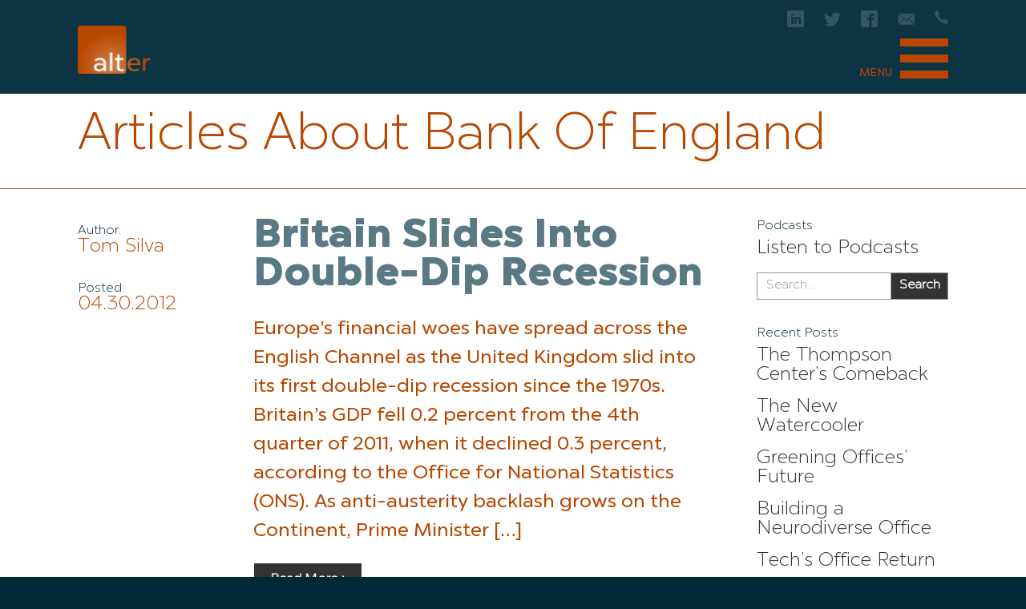

--- FILE ---
content_type: text/html; charset=UTF-8
request_url: https://www.altergroup.com/tag/bank-of-england/
body_size: 7672
content:
<!DOCTYPE html>
<html lang="en-US" class="no-js article-pages">
<head>
	<meta charset="utf-8">
    <meta name="viewport" content="width=device-width, initial-scale=1.0, maximum-scale=1.0, user-scalable=no">
	<meta name='robots' content='index, follow, max-image-preview:large, max-snippet:-1, max-video-preview:-1' />
	<style>img:is([sizes="auto" i], [sizes^="auto," i]) { contain-intrinsic-size: 3000px 1500px }</style>
	
	<!-- This site is optimized with the Yoast SEO plugin v17.1 - https://yoast.com/wordpress/plugins/seo/ -->
	<title>Bank of England Archives - The Alter Group</title>
	<link rel="canonical" href="https://www.altergroup.com/tag/bank-of-england/" />
	<meta property="og:locale" content="en_US" />
	<meta property="og:type" content="article" />
	<meta property="og:title" content="Bank of England Archives - The Alter Group" />
	<meta property="og:url" content="https://www.altergroup.com/tag/bank-of-england/" />
	<meta property="og:site_name" content="The Alter Group" />
	<meta name="twitter:card" content="summary" />
	<meta name="twitter:site" content="@thealtergroup" />
	<!-- / Yoast SEO plugin. -->


<link rel='stylesheet' id='wp-block-library-css' href='https://www.altergroup.com/alter_wp/wp-includes/css/dist/block-library/style.min.css' type='text/css' media='all' />
<style id='classic-theme-styles-inline-css' type='text/css'>
/*! This file is auto-generated */
.wp-block-button__link{color:#fff;background-color:#32373c;border-radius:9999px;box-shadow:none;text-decoration:none;padding:calc(.667em + 2px) calc(1.333em + 2px);font-size:1.125em}.wp-block-file__button{background:#32373c;color:#fff;text-decoration:none}
</style>
<style id='global-styles-inline-css' type='text/css'>
:root{--wp--preset--aspect-ratio--square: 1;--wp--preset--aspect-ratio--4-3: 4/3;--wp--preset--aspect-ratio--3-4: 3/4;--wp--preset--aspect-ratio--3-2: 3/2;--wp--preset--aspect-ratio--2-3: 2/3;--wp--preset--aspect-ratio--16-9: 16/9;--wp--preset--aspect-ratio--9-16: 9/16;--wp--preset--color--black: #000000;--wp--preset--color--cyan-bluish-gray: #abb8c3;--wp--preset--color--white: #ffffff;--wp--preset--color--pale-pink: #f78da7;--wp--preset--color--vivid-red: #cf2e2e;--wp--preset--color--luminous-vivid-orange: #ff6900;--wp--preset--color--luminous-vivid-amber: #fcb900;--wp--preset--color--light-green-cyan: #7bdcb5;--wp--preset--color--vivid-green-cyan: #00d084;--wp--preset--color--pale-cyan-blue: #8ed1fc;--wp--preset--color--vivid-cyan-blue: #0693e3;--wp--preset--color--vivid-purple: #9b51e0;--wp--preset--gradient--vivid-cyan-blue-to-vivid-purple: linear-gradient(135deg,rgba(6,147,227,1) 0%,rgb(155,81,224) 100%);--wp--preset--gradient--light-green-cyan-to-vivid-green-cyan: linear-gradient(135deg,rgb(122,220,180) 0%,rgb(0,208,130) 100%);--wp--preset--gradient--luminous-vivid-amber-to-luminous-vivid-orange: linear-gradient(135deg,rgba(252,185,0,1) 0%,rgba(255,105,0,1) 100%);--wp--preset--gradient--luminous-vivid-orange-to-vivid-red: linear-gradient(135deg,rgba(255,105,0,1) 0%,rgb(207,46,46) 100%);--wp--preset--gradient--very-light-gray-to-cyan-bluish-gray: linear-gradient(135deg,rgb(238,238,238) 0%,rgb(169,184,195) 100%);--wp--preset--gradient--cool-to-warm-spectrum: linear-gradient(135deg,rgb(74,234,220) 0%,rgb(151,120,209) 20%,rgb(207,42,186) 40%,rgb(238,44,130) 60%,rgb(251,105,98) 80%,rgb(254,248,76) 100%);--wp--preset--gradient--blush-light-purple: linear-gradient(135deg,rgb(255,206,236) 0%,rgb(152,150,240) 100%);--wp--preset--gradient--blush-bordeaux: linear-gradient(135deg,rgb(254,205,165) 0%,rgb(254,45,45) 50%,rgb(107,0,62) 100%);--wp--preset--gradient--luminous-dusk: linear-gradient(135deg,rgb(255,203,112) 0%,rgb(199,81,192) 50%,rgb(65,88,208) 100%);--wp--preset--gradient--pale-ocean: linear-gradient(135deg,rgb(255,245,203) 0%,rgb(182,227,212) 50%,rgb(51,167,181) 100%);--wp--preset--gradient--electric-grass: linear-gradient(135deg,rgb(202,248,128) 0%,rgb(113,206,126) 100%);--wp--preset--gradient--midnight: linear-gradient(135deg,rgb(2,3,129) 0%,rgb(40,116,252) 100%);--wp--preset--font-size--small: 13px;--wp--preset--font-size--medium: 20px;--wp--preset--font-size--large: 36px;--wp--preset--font-size--x-large: 42px;--wp--preset--spacing--20: 0.44rem;--wp--preset--spacing--30: 0.67rem;--wp--preset--spacing--40: 1rem;--wp--preset--spacing--50: 1.5rem;--wp--preset--spacing--60: 2.25rem;--wp--preset--spacing--70: 3.38rem;--wp--preset--spacing--80: 5.06rem;--wp--preset--shadow--natural: 6px 6px 9px rgba(0, 0, 0, 0.2);--wp--preset--shadow--deep: 12px 12px 50px rgba(0, 0, 0, 0.4);--wp--preset--shadow--sharp: 6px 6px 0px rgba(0, 0, 0, 0.2);--wp--preset--shadow--outlined: 6px 6px 0px -3px rgba(255, 255, 255, 1), 6px 6px rgba(0, 0, 0, 1);--wp--preset--shadow--crisp: 6px 6px 0px rgba(0, 0, 0, 1);}:where(.is-layout-flex){gap: 0.5em;}:where(.is-layout-grid){gap: 0.5em;}body .is-layout-flex{display: flex;}.is-layout-flex{flex-wrap: wrap;align-items: center;}.is-layout-flex > :is(*, div){margin: 0;}body .is-layout-grid{display: grid;}.is-layout-grid > :is(*, div){margin: 0;}:where(.wp-block-columns.is-layout-flex){gap: 2em;}:where(.wp-block-columns.is-layout-grid){gap: 2em;}:where(.wp-block-post-template.is-layout-flex){gap: 1.25em;}:where(.wp-block-post-template.is-layout-grid){gap: 1.25em;}.has-black-color{color: var(--wp--preset--color--black) !important;}.has-cyan-bluish-gray-color{color: var(--wp--preset--color--cyan-bluish-gray) !important;}.has-white-color{color: var(--wp--preset--color--white) !important;}.has-pale-pink-color{color: var(--wp--preset--color--pale-pink) !important;}.has-vivid-red-color{color: var(--wp--preset--color--vivid-red) !important;}.has-luminous-vivid-orange-color{color: var(--wp--preset--color--luminous-vivid-orange) !important;}.has-luminous-vivid-amber-color{color: var(--wp--preset--color--luminous-vivid-amber) !important;}.has-light-green-cyan-color{color: var(--wp--preset--color--light-green-cyan) !important;}.has-vivid-green-cyan-color{color: var(--wp--preset--color--vivid-green-cyan) !important;}.has-pale-cyan-blue-color{color: var(--wp--preset--color--pale-cyan-blue) !important;}.has-vivid-cyan-blue-color{color: var(--wp--preset--color--vivid-cyan-blue) !important;}.has-vivid-purple-color{color: var(--wp--preset--color--vivid-purple) !important;}.has-black-background-color{background-color: var(--wp--preset--color--black) !important;}.has-cyan-bluish-gray-background-color{background-color: var(--wp--preset--color--cyan-bluish-gray) !important;}.has-white-background-color{background-color: var(--wp--preset--color--white) !important;}.has-pale-pink-background-color{background-color: var(--wp--preset--color--pale-pink) !important;}.has-vivid-red-background-color{background-color: var(--wp--preset--color--vivid-red) !important;}.has-luminous-vivid-orange-background-color{background-color: var(--wp--preset--color--luminous-vivid-orange) !important;}.has-luminous-vivid-amber-background-color{background-color: var(--wp--preset--color--luminous-vivid-amber) !important;}.has-light-green-cyan-background-color{background-color: var(--wp--preset--color--light-green-cyan) !important;}.has-vivid-green-cyan-background-color{background-color: var(--wp--preset--color--vivid-green-cyan) !important;}.has-pale-cyan-blue-background-color{background-color: var(--wp--preset--color--pale-cyan-blue) !important;}.has-vivid-cyan-blue-background-color{background-color: var(--wp--preset--color--vivid-cyan-blue) !important;}.has-vivid-purple-background-color{background-color: var(--wp--preset--color--vivid-purple) !important;}.has-black-border-color{border-color: var(--wp--preset--color--black) !important;}.has-cyan-bluish-gray-border-color{border-color: var(--wp--preset--color--cyan-bluish-gray) !important;}.has-white-border-color{border-color: var(--wp--preset--color--white) !important;}.has-pale-pink-border-color{border-color: var(--wp--preset--color--pale-pink) !important;}.has-vivid-red-border-color{border-color: var(--wp--preset--color--vivid-red) !important;}.has-luminous-vivid-orange-border-color{border-color: var(--wp--preset--color--luminous-vivid-orange) !important;}.has-luminous-vivid-amber-border-color{border-color: var(--wp--preset--color--luminous-vivid-amber) !important;}.has-light-green-cyan-border-color{border-color: var(--wp--preset--color--light-green-cyan) !important;}.has-vivid-green-cyan-border-color{border-color: var(--wp--preset--color--vivid-green-cyan) !important;}.has-pale-cyan-blue-border-color{border-color: var(--wp--preset--color--pale-cyan-blue) !important;}.has-vivid-cyan-blue-border-color{border-color: var(--wp--preset--color--vivid-cyan-blue) !important;}.has-vivid-purple-border-color{border-color: var(--wp--preset--color--vivid-purple) !important;}.has-vivid-cyan-blue-to-vivid-purple-gradient-background{background: var(--wp--preset--gradient--vivid-cyan-blue-to-vivid-purple) !important;}.has-light-green-cyan-to-vivid-green-cyan-gradient-background{background: var(--wp--preset--gradient--light-green-cyan-to-vivid-green-cyan) !important;}.has-luminous-vivid-amber-to-luminous-vivid-orange-gradient-background{background: var(--wp--preset--gradient--luminous-vivid-amber-to-luminous-vivid-orange) !important;}.has-luminous-vivid-orange-to-vivid-red-gradient-background{background: var(--wp--preset--gradient--luminous-vivid-orange-to-vivid-red) !important;}.has-very-light-gray-to-cyan-bluish-gray-gradient-background{background: var(--wp--preset--gradient--very-light-gray-to-cyan-bluish-gray) !important;}.has-cool-to-warm-spectrum-gradient-background{background: var(--wp--preset--gradient--cool-to-warm-spectrum) !important;}.has-blush-light-purple-gradient-background{background: var(--wp--preset--gradient--blush-light-purple) !important;}.has-blush-bordeaux-gradient-background{background: var(--wp--preset--gradient--blush-bordeaux) !important;}.has-luminous-dusk-gradient-background{background: var(--wp--preset--gradient--luminous-dusk) !important;}.has-pale-ocean-gradient-background{background: var(--wp--preset--gradient--pale-ocean) !important;}.has-electric-grass-gradient-background{background: var(--wp--preset--gradient--electric-grass) !important;}.has-midnight-gradient-background{background: var(--wp--preset--gradient--midnight) !important;}.has-small-font-size{font-size: var(--wp--preset--font-size--small) !important;}.has-medium-font-size{font-size: var(--wp--preset--font-size--medium) !important;}.has-large-font-size{font-size: var(--wp--preset--font-size--large) !important;}.has-x-large-font-size{font-size: var(--wp--preset--font-size--x-large) !important;}
:where(.wp-block-post-template.is-layout-flex){gap: 1.25em;}:where(.wp-block-post-template.is-layout-grid){gap: 1.25em;}
:where(.wp-block-columns.is-layout-flex){gap: 2em;}:where(.wp-block-columns.is-layout-grid){gap: 2em;}
:root :where(.wp-block-pullquote){font-size: 1.5em;line-height: 1.6;}
</style>
	    <link rel="apple-touch-icon" sizes="57x57" href="https://www.altergroup.com/favicons/apple-touch-icon-57x57.png">
    <link rel="apple-touch-icon" sizes="60x60" href="https://www.altergroup.com/favicons/apple-touch-icon-60x60.png">
    <link rel="apple-touch-icon" sizes="72x72" href="https://www.altergroup.com/favicons/apple-touch-icon-72x72.png">
    <link rel="apple-touch-icon" sizes="76x76" href="https://www.altergroup.com/favicons/apple-touch-icon-76x76.png">
    <link rel="apple-touch-icon" sizes="114x114" href="https://www.altergroup.com/favicons/apple-touch-icon-114x114.png">
    <link rel="apple-touch-icon" sizes="120x120" href="https://www.altergroup.com/favicons/apple-touch-icon-120x120.png">
    <link rel="apple-touch-icon" sizes="144x144" href="https://www.altergroup.com/favicons/apple-touch-icon-144x144.png">
    <link rel="apple-touch-icon" sizes="152x152" href="https://www.altergroup.com/favicons/apple-touch-icon-152x152.png">
    <link rel="apple-touch-icon" sizes="180x180" href="https://www.altergroup.com/favicons/apple-touch-icon-180x180.png">
    <link rel="icon" type="image/png" href="https://www.altergroup.com/favicons/favicon-32x32.png" sizes="32x32">
    <link rel="icon" type="image/png" href="https://www.altergroup.com/favicons/favicon-194x194.png" sizes="194x194">
    <link rel="icon" type="image/png" href="https://www.altergroup.com/favicons/favicon-96x96.png" sizes="96x96">
    <link rel="icon" type="image/png" href="https://www.altergroup.com/favicons/android-chrome-192x192.png" sizes="192x192">
    <link rel="icon" type="image/png" href="https://www.altergroup.com/favicons/favicon-16x16.png" sizes="16x16">
    <link rel="manifest" href="https://www.altergroup.com/favicons/manifest.json">
    <link rel="mask-icon" href="https://www.altergroup.com/favicons/safari-pinned-tab.svg" color="#5bbad5">
<style>
svg {
	fill: currentColor;

	&.icon {
		display: inline-block;
		vertical-align: baseline;
	}

	& use {
		pointer-events: none;
	}
}
</style>
    <meta name="apple-mobile-web-app-title" content="Alter">
    <meta name="application-name" content="Alter">
    <meta name="msapplication-TileColor" content="#da532c">
    <meta name="msapplication-TileImage" content="https://www.altergroup.com/favicons/mstile-144x144.png">
    <meta name="theme-color" content="#ffffff">
    <link media="all" rel="stylesheet" href="/css/main.css">
	<script src="/fonts/MyFontsWebfontsKit.js"></script>
    <script>
		(function(i,s,o,g,r,a,m){i['GoogleAnalyticsObject']=r;i[r]=i[r]||function(){
		(i[r].q=i[r].q||[]).push(arguments)},i[r].l=1*new Date();a=s.createElement(o),
		m=s.getElementsByTagName(o)[0];a.async=1;a.src=g;m.parentNode.insertBefore(a,m)
		})(window,document,'script','//www.google-analytics.com/analytics.js','ga');
		ga('create', 'UA-3908747-1', 'auto');
		ga('send', 'pageview');
	</script>
</head>
<body class="archive tag tag-bank-of-england tag-1605 wp-theme-altertheme animsition">
<div id="wrapper">
		<header id="header">
			<div class="container">
				<div class="box">
                  <div class="logo"><a class="animsition-link" href="https://www.altergroup.com/"><img src="/images/logo.png" height="122" width="182" alt="The Alter Group"></a></div>
					<div class="hold-opener">
					<div class="info">
						<div class="linkedin-hold desktop-show">
							<a href="https://www.linkedin.com/company/43230/" class="linkedin" title="Alter Group on Linkedin" target="_blank">
								<svg xmlns="http://www.w3.org/2000/svg" width="21" height="21" viewBox="0 0 32 32">
									<title>Linkedin</title>
									<path d="M29 0h-26c-1.65 0-3 1.35-3 3v26c0 1.65 1.35 3 3 3h26c1.65 0 3-1.35 3-3v-26c0-1.65-1.35-3-3-3zM12 26h-4v-14h4v14zM10 10c-1.106 0-2-0.894-2-2s0.894-2 2-2c1.106 0 2 0.894 2 2s-0.894 2-2 2zM26 26h-4v-8c0-1.106-0.894-2-2-2s-2 0.894-2 2v8h-4v-14h4v2.481c0.825-1.131 2.087-2.481 3.5-2.481 2.488 0 4.5 2.238 4.5 5v9z"></path>
								</svg>
							</a>
						</div>
						<div class="twitter-hold desktop-show">
							<a href="https://twitter.com/thealtergroup" class="twitter" title="Alter Group on Twitter" target="_blank">
								<svg xmlns="http://www.w3.org/2000/svg" width="21" height="21" viewBox="0 0 32 32">
									<title>Twitter</title>
									<path d="M32 7.075c-1.175 0.525-2.444 0.875-3.769 1.031 1.356-0.813 2.394-2.1 2.887-3.631-1.269 0.75-2.675 1.3-4.169 1.594-1.2-1.275-2.906-2.069-4.794-2.069-3.625 0-6.563 2.938-6.563 6.563 0 0.512 0.056 1.012 0.169 1.494-5.456-0.275-10.294-2.888-13.531-6.862-0.563 0.969-0.887 2.1-0.887 3.3 0 2.275 1.156 4.287 2.919 5.463-1.075-0.031-2.087-0.331-2.975-0.819 0 0.025 0 0.056 0 0.081 0 3.181 2.263 5.838 5.269 6.437-0.55 0.15-1.131 0.231-1.731 0.231-0.425 0-0.831-0.044-1.237-0.119 0.838 2.606 3.263 4.506 6.131 4.563-2.25 1.762-5.075 2.813-8.156 2.813-0.531 0-1.050-0.031-1.569-0.094 2.913 1.869 6.362 2.95 10.069 2.95 12.075 0 18.681-10.006 18.681-18.681 0-0.287-0.006-0.569-0.019-0.85 1.281-0.919 2.394-2.075 3.275-3.394z"></path>
								</svg>
							</a>
						</div>
						<div class="facebook-hold desktop-show">
							<a href="https://www.facebook.com/AlterGroup/" class="facebook" title="Alter Group on Facebook" target="_blank">
								<svg class="icon-facebook" xmlns="http://www.w3.org/2000/svg" width="21" height="21" viewBox="0 0 32 32">
									<title>Facebook</title>
									<path d="M29 0h-26c-1.65 0-3 1.35-3 3v26c0 1.65 1.35 3 3 3h13v-14h-4v-4h4v-2c0-3.306 2.694-6 6-6h4v4h-4c-1.1 0-2 0.9-2 2v2h6l-1 4h-5v14h9c1.65 0 3-1.35 3-3v-26c0-1.65-1.35-3-3-3z"></path>
								</svg>
							</a>
						</div>
						<div class="email-hold">
							<a href="#" class="mail opener"><span class="icon-email"></span></a>
							<div class="email-drop slide">
								<a href="mailto:&#105;&#110;&#102;&#111;&#064;&#097;&#108;&#116;&#101;&#114;&#103;&#114;&#111;&#117;&#112;&#046;&#099;&#111;&#109;">&#105;&#110;&#102;&#111;&#064;&#097;&#108;&#116;&#101;&#114;&#103;&#114;&#111;&#117;&#112;&#046;&#099;&#111;&#109;</a>
							</div>
						</div>
						<div class="phone-hold">
							<a href="#" class="phone opener"><span class="icon-phone"></span></a>
							<div class="phone-drop slide">
								<a href="tel:8006374842">800.637.4842</a>
							</div>
						</div>
					</div>
<style>
#nav-dop .hold-opener {
	display: none;
	position: absolute;
	right: 30px;
	top: 100px;
}
@media (max-width: 1023px) {
.hold-opener .info .desktop-show {
	display: none !important;
/* 	font-size: 24px !important; */
}
#nav-dop .hold-opener {
	display: block;
}
}
</style>
					<a href="#" data-burger-menu-id="header" data-burger-menu-outside-click="true"  class="menu-opener"><span class="text">menu</span> <span class="icon"></span></a>
				</div>
			</div>
			<nav id="nav">
				<div id="nav-dop">
					<div class="hold-opener">
						<div class="info">
							<div class="linkedin-hold">
								<a href="https://www.linkedin.com/company/43230/" class="linkedin" title="Alter Group on Linkedin" target="_blank">
									<svg xmlns="http://www.w3.org/2000/svg" width="40" height="40" viewBox="0 0 32 32">
										<title>Linkedin</title>
										<path d="M29 0h-26c-1.65 0-3 1.35-3 3v26c0 1.65 1.35 3 3 3h26c1.65 0 3-1.35 3-3v-26c0-1.65-1.35-3-3-3zM12 26h-4v-14h4v14zM10 10c-1.106 0-2-0.894-2-2s0.894-2 2-2c1.106 0 2 0.894 2 2s-0.894 2-2 2zM26 26h-4v-8c0-1.106-0.894-2-2-2s-2 0.894-2 2v8h-4v-14h4v2.481c0.825-1.131 2.087-2.481 3.5-2.481 2.488 0 4.5 2.238 4.5 5v9z"></path>
									</svg>
								</a>
							</div>
							<div class="twitter-hold">
								<a href="https://twitter.com/thealtergroup" class="twitter" title="Alter Group on Twitter" target="_blank">
									<svg xmlns="http://www.w3.org/2000/svg" width="40" height="40" viewBox="0 0 32 32">
										<title>Twitter</title>
										<path d="M32 7.075c-1.175 0.525-2.444 0.875-3.769 1.031 1.356-0.813 2.394-2.1 2.887-3.631-1.269 0.75-2.675 1.3-4.169 1.594-1.2-1.275-2.906-2.069-4.794-2.069-3.625 0-6.563 2.938-6.563 6.563 0 0.512 0.056 1.012 0.169 1.494-5.456-0.275-10.294-2.888-13.531-6.862-0.563 0.969-0.887 2.1-0.887 3.3 0 2.275 1.156 4.287 2.919 5.463-1.075-0.031-2.087-0.331-2.975-0.819 0 0.025 0 0.056 0 0.081 0 3.181 2.263 5.838 5.269 6.437-0.55 0.15-1.131 0.231-1.731 0.231-0.425 0-0.831-0.044-1.237-0.119 0.838 2.606 3.263 4.506 6.131 4.563-2.25 1.762-5.075 2.813-8.156 2.813-0.531 0-1.050-0.031-1.569-0.094 2.913 1.869 6.362 2.95 10.069 2.95 12.075 0 18.681-10.006 18.681-18.681 0-0.287-0.006-0.569-0.019-0.85 1.281-0.919 2.394-2.075 3.275-3.394z"></path>
									</svg>
								</a>
							</div>
							<div class="facebook-hold">
								<a href="https://www.facebook.com/AlterGroup/" class="facebook" title="Alter Group on Facebook" target="_blank">
									<svg class="icon-facebook" xmlns="http://www.w3.org/2000/svg" width="40" height="40" viewBox="0 0 32 32">
										<title>Facebook</title>
										<path d="M29 0h-26c-1.65 0-3 1.35-3 3v26c0 1.65 1.35 3 3 3h13v-14h-4v-4h4v-2c0-3.306 2.694-6 6-6h4v4h-4c-1.1 0-2 0.9-2 2v2h6l-1 4h-5v14h9c1.65 0 3-1.35 3-3v-26c0-1.65-1.35-3-3-3z"></path>
									</svg>
								</a>
							</div>
						</div>
					</div>
					<ul>
							<li><a class="animsition-link" href="https://www.altergroup.com/commercial-real-estate-development-vision.html">Your Vision</a></li>
							<li><a class="animsition-link" href="https://www.altergroup.com/workplace-of-the-future-commercial-real-estate.html">Your Place</a></li>
							<li><a class="animsition-link" href="https://www.altergroup.com/workplace-strategy-commercial-real-estate-brand.html">Your Brand</a></li>
							<li><a class="animsition-link" href="https://www.altergroup.com/commercial-real-estate-services-relationships.html">Relationships</a></li>
							<li><a class="animsition-link" href="https://www.altergroup.com/commercial-real-estate-company-bill-alter-story.html">Our Story</a></li>
							<li class="active"><a class="animsition-link" href="https://www.altergroup.com/blog/">Blog</a></li>
							<li><a class="animsition-link" href="https://www.altergroup.com/news/">News</a></li>
							<li><a class="animsition-link" href="https://www.altergroup.com/meet-us/">People</a></li>
						</ul>
					</div>
				</nav>
			</div>
		</header>
		<main role="main" id="main" class="main">

<section class="story content">
	<div class="headin-box">
		<div class="container">
			<h1 class="headin-title">Articles About Bank Of England</h1>
      </div>
  </div>

	<div class="interior news blog">
		<div class="container">

			<div class="postlist">
													<div class="postlist-post">
					<div class="img-hold">
						<div class="post-inf">
							<dl>
																<dt>Author:</dt>
								<dd>
																			Tom Silva																	</dd>
										
								<dt>Posted:</dt>
								<dd>
									04.30.2012								</dd>

															</dl>
						</div>
										</div>

					<div class="text-box">
												<h2 class="interior-title"><strong>
							<a href="https://www.altergroup.com/britain-slides-into-double-dip-recession/2012/04/" title="Britain Slides Into Double-Dip Recession">Britain Slides Into Double-Dip Recession</a>
						</strong></h2>
								
													<div class="title-text">
								<p>Europe’s financial woes have spread across the English Channel as the United Kingdom slid into its first double-dip recession since the 1970s. Britain’s GDP fell 0.2 percent from the 4th quarter of 2011, when it declined 0.3 percent, according to the Office for National Statistics (ONS). As anti-austerity backlash grows on the Continent, Prime Minister [&hellip;]</p>
							</div>
								
													<a class="button" href="https://www.altergroup.com/britain-slides-into-double-dip-recession/2012/04/" title="Britain Slides Into Double-Dip Recession">Read More &rsaquo;</a>
								
											</div>
				</div>
													<div class="postlist-post">
					<div class="img-hold">
						<div class="post-inf">
							<dl>
																<dt>Author:</dt>
								<dd>
																			James I. Clark III																	</dd>
										
								<dt>Posted:</dt>
								<dd>
									12.17.2009								</dd>

															</dl>
						</div>
										</div>

					<div class="text-box">
												<h2 class="interior-title"><strong>
							<a href="https://www.altergroup.com/central-banks-tighten-the-purse-strings-a-little/2009/12/" title="Central Banks Tighten the Purse Strings A Little">Central Banks Tighten the Purse Strings A Little</a>
						</strong></h2>
								
													<div class="title-text">
								<p>The world&#8217;s central banks are easing up slightly on the generosity they have shown over the past year when the financial crisis threatened to destroy the global economy. After European Central Bank president Jean-Claude Trichet said his bank would withdraw some liquidity operations, the euro rose.  Similarly the pound went up after the Bank of [&hellip;]</p>
							</div>
								
													<a class="button" href="https://www.altergroup.com/central-banks-tighten-the-purse-strings-a-little/2009/12/" title="Central Banks Tighten the Purse Strings A Little">Read More &rsaquo;</a>
								
											</div>
				</div>
											</div>

			<div class="postlist-sidebar">
<div id="text-2" class="widget widget_text"><h4 class="widgettitle">Podcasts</h4>			<div class="textwidget"><ul>
<li>
<a href="/podcasts/">Listen to Podcasts</a>
</li>
</ul></div>
		</div><div id="search-3" class="widget widget_search"><form role="search" method="get" class="search-form" action="https://www.altergroup.com/blog/">
	<label>
		<span class="screen-reader-text">Search for:</span>
		<input type="search" class="search-field" placeholder="Search&hellip;" value="" name="s">
	</label>
	<input type="submit" class="search-submit" value="Search">
</form>
</div>
		<div id="recent-posts-3" class="widget widget_recent_entries">
		<h4 class="widgettitle">Recent Posts</h4>
		<ul>
											<li>
					<a href="https://www.altergroup.com/the-thompson-centers-comback/2022/08/">The Thompson Center&#8217;s Comeback</a>
									</li>
											<li>
					<a href="https://www.altergroup.com/the-new-watercooler/2022/08/">The New Watercooler</a>
									</li>
											<li>
					<a href="https://www.altergroup.com/greening-offices-future/2022/05/">Greening Offices&#8217; Future</a>
									</li>
											<li>
					<a href="https://www.altergroup.com/building-a-neurodiverse-office/2022/04/">Building a Neurodiverse Office</a>
									</li>
											<li>
					<a href="https://www.altergroup.com/techs-office-return/2022/04/">Tech&#8217;s Office Return</a>
									</li>
					</ul>

		</div><div id="categories-3" class="widget widget_categories"><h4 class="widgettitle">Categories</h4><form action="https://www.altergroup.com" method="get"><label class="screen-reader-text" for="cat">Categories</label><select  name='cat' id='cat' class='postform'>
	<option value='-1'>Select Category</option>
	<option class="level-0" value="4855">Construction</option>
	<option class="level-0" value="46">Development</option>
	<option class="level-0" value="214">Economics</option>
	<option class="level-0" value="56">Financing</option>
	<option class="level-0" value="47">General</option>
	<option class="level-0" value="204">Green</option>
	<option class="level-0" value="120">Healthcare</option>
	<option class="level-0" value="92">Industrial</option>
	<option class="level-0" value="2">News</option>
	<option class="level-0" value="194">Office</option>
	<option class="level-0" value="66">Residential</option>
	<option class="level-0" value="2502">retail</option>
	<option class="level-0" value="319">Student Housing</option>
	<option class="level-0" value="4890">Tech</option>
	<option class="level-0" value="1">Uncategorized</option>
</select>
</form><script type="text/javascript">
/* <![CDATA[ */

(function() {
	var dropdown = document.getElementById( "cat" );
	function onCatChange() {
		if ( dropdown.options[ dropdown.selectedIndex ].value > 0 ) {
			dropdown.parentNode.submit();
		}
	}
	dropdown.onchange = onCatChange;
})();

/* ]]> */
</script>
</div><div id="archives-3" class="widget widget_archive"><h4 class="widgettitle">Archives</h4>		<label class="screen-reader-text" for="archives-dropdown-3">Archives</label>
		<select id="archives-dropdown-3" name="archive-dropdown">
			
			<option value="">Select Month</option>
				<option value='https://www.altergroup.com/2022/08/'> August 2022 </option>
	<option value='https://www.altergroup.com/2022/05/'> May 2022 </option>
	<option value='https://www.altergroup.com/2022/04/'> April 2022 </option>
	<option value='https://www.altergroup.com/2022/03/'> March 2022 </option>
	<option value='https://www.altergroup.com/2022/02/'> February 2022 </option>
	<option value='https://www.altergroup.com/2022/01/'> January 2022 </option>
	<option value='https://www.altergroup.com/2021/12/'> December 2021 </option>
	<option value='https://www.altergroup.com/2021/11/'> November 2021 </option>
	<option value='https://www.altergroup.com/2021/10/'> October 2021 </option>
	<option value='https://www.altergroup.com/2021/09/'> September 2021 </option>
	<option value='https://www.altergroup.com/2021/01/'> January 2021 </option>
	<option value='https://www.altergroup.com/2020/06/'> June 2020 </option>
	<option value='https://www.altergroup.com/2018/10/'> October 2018 </option>
	<option value='https://www.altergroup.com/2018/08/'> August 2018 </option>
	<option value='https://www.altergroup.com/2018/05/'> May 2018 </option>
	<option value='https://www.altergroup.com/2018/02/'> February 2018 </option>
	<option value='https://www.altergroup.com/2018/01/'> January 2018 </option>
	<option value='https://www.altergroup.com/2017/12/'> December 2017 </option>
	<option value='https://www.altergroup.com/2017/06/'> June 2017 </option>
	<option value='https://www.altergroup.com/2017/05/'> May 2017 </option>
	<option value='https://www.altergroup.com/2017/04/'> April 2017 </option>
	<option value='https://www.altergroup.com/2017/03/'> March 2017 </option>
	<option value='https://www.altergroup.com/2017/01/'> January 2017 </option>
	<option value='https://www.altergroup.com/2014/05/'> May 2014 </option>
	<option value='https://www.altergroup.com/2014/03/'> March 2014 </option>
	<option value='https://www.altergroup.com/2014/02/'> February 2014 </option>
	<option value='https://www.altergroup.com/2014/01/'> January 2014 </option>
	<option value='https://www.altergroup.com/2013/10/'> October 2013 </option>
	<option value='https://www.altergroup.com/2013/09/'> September 2013 </option>
	<option value='https://www.altergroup.com/2013/08/'> August 2013 </option>
	<option value='https://www.altergroup.com/2013/07/'> July 2013 </option>
	<option value='https://www.altergroup.com/2013/06/'> June 2013 </option>
	<option value='https://www.altergroup.com/2013/05/'> May 2013 </option>
	<option value='https://www.altergroup.com/2013/04/'> April 2013 </option>
	<option value='https://www.altergroup.com/2013/02/'> February 2013 </option>
	<option value='https://www.altergroup.com/2013/01/'> January 2013 </option>
	<option value='https://www.altergroup.com/2012/12/'> December 2012 </option>
	<option value='https://www.altergroup.com/2012/11/'> November 2012 </option>
	<option value='https://www.altergroup.com/2012/10/'> October 2012 </option>
	<option value='https://www.altergroup.com/2012/09/'> September 2012 </option>
	<option value='https://www.altergroup.com/2012/08/'> August 2012 </option>
	<option value='https://www.altergroup.com/2012/07/'> July 2012 </option>
	<option value='https://www.altergroup.com/2012/06/'> June 2012 </option>
	<option value='https://www.altergroup.com/2012/05/'> May 2012 </option>
	<option value='https://www.altergroup.com/2012/04/'> April 2012 </option>
	<option value='https://www.altergroup.com/2012/03/'> March 2012 </option>
	<option value='https://www.altergroup.com/2012/02/'> February 2012 </option>
	<option value='https://www.altergroup.com/2012/01/'> January 2012 </option>
	<option value='https://www.altergroup.com/2011/12/'> December 2011 </option>
	<option value='https://www.altergroup.com/2011/11/'> November 2011 </option>
	<option value='https://www.altergroup.com/2011/10/'> October 2011 </option>
	<option value='https://www.altergroup.com/2011/09/'> September 2011 </option>
	<option value='https://www.altergroup.com/2011/08/'> August 2011 </option>
	<option value='https://www.altergroup.com/2011/07/'> July 2011 </option>
	<option value='https://www.altergroup.com/2011/06/'> June 2011 </option>
	<option value='https://www.altergroup.com/2011/05/'> May 2011 </option>
	<option value='https://www.altergroup.com/2011/04/'> April 2011 </option>
	<option value='https://www.altergroup.com/2011/03/'> March 2011 </option>
	<option value='https://www.altergroup.com/2011/02/'> February 2011 </option>
	<option value='https://www.altergroup.com/2011/01/'> January 2011 </option>
	<option value='https://www.altergroup.com/2010/12/'> December 2010 </option>
	<option value='https://www.altergroup.com/2010/11/'> November 2010 </option>
	<option value='https://www.altergroup.com/2010/10/'> October 2010 </option>
	<option value='https://www.altergroup.com/2010/09/'> September 2010 </option>
	<option value='https://www.altergroup.com/2010/08/'> August 2010 </option>
	<option value='https://www.altergroup.com/2010/07/'> July 2010 </option>
	<option value='https://www.altergroup.com/2010/06/'> June 2010 </option>
	<option value='https://www.altergroup.com/2010/05/'> May 2010 </option>
	<option value='https://www.altergroup.com/2010/04/'> April 2010 </option>
	<option value='https://www.altergroup.com/2010/03/'> March 2010 </option>
	<option value='https://www.altergroup.com/2010/02/'> February 2010 </option>
	<option value='https://www.altergroup.com/2010/01/'> January 2010 </option>
	<option value='https://www.altergroup.com/2009/12/'> December 2009 </option>
	<option value='https://www.altergroup.com/2009/11/'> November 2009 </option>
	<option value='https://www.altergroup.com/2009/10/'> October 2009 </option>
	<option value='https://www.altergroup.com/2009/09/'> September 2009 </option>
	<option value='https://www.altergroup.com/2009/08/'> August 2009 </option>
	<option value='https://www.altergroup.com/2009/07/'> July 2009 </option>
	<option value='https://www.altergroup.com/2009/06/'> June 2009 </option>
	<option value='https://www.altergroup.com/2009/05/'> May 2009 </option>
	<option value='https://www.altergroup.com/2009/04/'> April 2009 </option>
	<option value='https://www.altergroup.com/2009/03/'> March 2009 </option>
	<option value='https://www.altergroup.com/2009/02/'> February 2009 </option>
	<option value='https://www.altergroup.com/2009/01/'> January 2009 </option>
	<option value='https://www.altergroup.com/2008/12/'> December 2008 </option>
	<option value='https://www.altergroup.com/2008/11/'> November 2008 </option>
	<option value='https://www.altergroup.com/2008/10/'> October 2008 </option>
	<option value='https://www.altergroup.com/2008/09/'> September 2008 </option>
	<option value='https://www.altergroup.com/2008/08/'> August 2008 </option>
	<option value='https://www.altergroup.com/2008/07/'> July 2008 </option>
	<option value='https://www.altergroup.com/2008/06/'> June 2008 </option>
	<option value='https://www.altergroup.com/2008/05/'> May 2008 </option>
	<option value='https://www.altergroup.com/2008/04/'> April 2008 </option>
	<option value='https://www.altergroup.com/2008/03/'> March 2008 </option>

		</select>

			<script type="text/javascript">
/* <![CDATA[ */

(function() {
	var dropdown = document.getElementById( "archives-dropdown-3" );
	function onSelectChange() {
		if ( dropdown.options[ dropdown.selectedIndex ].value !== '' ) {
			document.location.href = this.options[ this.selectedIndex ].value;
		}
	}
	dropdown.onchange = onSelectChange;
})();

/* ]]> */
</script>
</div></div>
		</div>
	</div>

</section>

</main><!-- .site-content -->
</div><!-- #wraper -->

		<footer id="footer" class="full-height fp-auto-height">
			<div class="btn-hold">
				<div class="container">
				</div>
			</div>
			<div class="container">
				<ul>
					<li>&copy;1999-2026 The Alter Group. All rights reserved.</li>
					<li><a target="_blank" href="https://goo.gl/maps/qNU8myHKLKy"><address>3201 Old Glenview Road, Suite 302, Wilmette, IL 60091 <span class="icon-map"></span></address></a></li>
					<li class="popup-holder">
						<span class="opener">Site Credits</span>
						<div class="drop">
							<dl>
								<dt>Concept &amp; Copy: </dt>
								<dd>Silva Brand</dd>
								<dt>Design: </dt>
								<dd>dda</dd>
								<dt>Development:</dt>
								<dd>Jupitercow</dd>
							</dl>
						</div>
					</li>
					<li>
						<a href="https://www.altergroup.com/sitemap/">Site Map</a>
					</li>
				</ul>
			</div>
		</footer>

<script src="/js/main.min.js"></script>
<script type="speculationrules">
{"prefetch":[{"source":"document","where":{"and":[{"href_matches":"\/*"},{"not":{"href_matches":["\/alter_wp\/wp-*.php","\/alter_wp\/wp-admin\/*","\/alter_wp\/wp-content\/uploads\/*","\/alter_wp\/wp-content\/*","\/alter_wp\/wp-content\/plugins\/*","\/alter_wp\/wp-content\/themes\/altertheme\/*","\/*\\?(.+)"]}},{"not":{"selector_matches":"a[rel~=\"nofollow\"]"}},{"not":{"selector_matches":".no-prefetch, .no-prefetch a"}}]},"eagerness":"conservative"}]}
</script>
</body>
</html>


--- FILE ---
content_type: text/plain
request_url: https://www.google-analytics.com/j/collect?v=1&_v=j102&a=419542521&t=pageview&_s=1&dl=https%3A%2F%2Fwww.altergroup.com%2Ftag%2Fbank-of-england%2F&ul=en-us%40posix&dt=Bank%20of%20England%20Archives%20-%20The%20Alter%20Group&sr=1280x720&vp=1280x720&_u=IEBAAEABAAAAACAAI~&jid=682314580&gjid=1628616353&cid=1992265506.1768850142&tid=UA-3908747-1&_gid=333779283.1768850142&_r=1&_slc=1&z=2037873424
body_size: -451
content:
2,cG-V0PN4CD51G